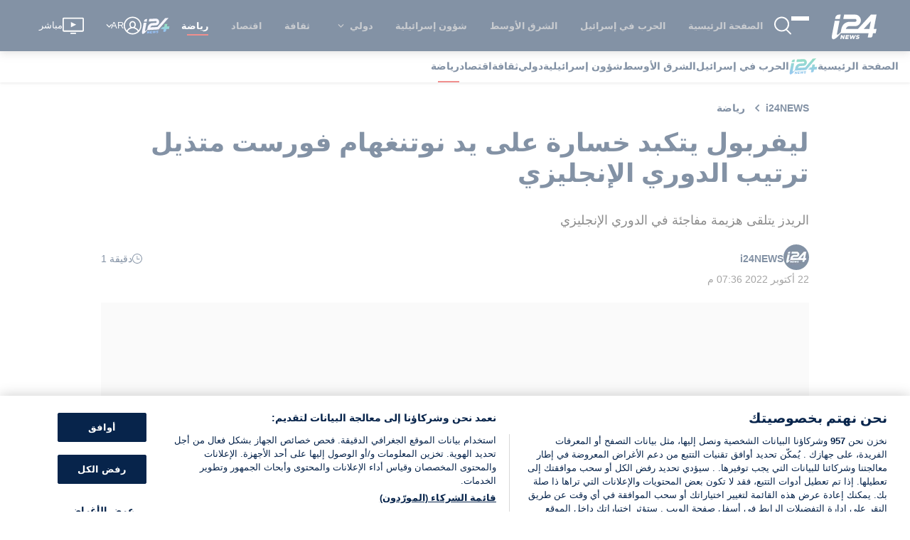

--- FILE ---
content_type: application/javascript
request_url: https://www.i24news.tv/static/js/5839.5c673414.chunk.js
body_size: 11625
content:
"use strict";(self.webpackChunki24news_reader=self.webpackChunki24news_reader||[]).push([[5839,6768],{72783:(e,t,s)=>{s.d(t,{A:()=>n});var r=s(70579);const n=()=>{let e,t=setInterval((()=>{if(e=document.querySelector("#truvid-ad"),e){clearInterval(t);let s=document.createElement("script"),r=window.location.pathname.split("/").length>2,n=window.location.pathname.split("/")[1],i={he:12042,fr:12043,ar:12044};["11797","12042","12043","12044"].forEach((e=>{const t=document.querySelector('[data-pid="'.concat(e,'"]'));t&&t.remove()}));let a=document.querySelector(".trv-player-container");a&&a.parentElement&&a.parentElement.remove();let l=i[n]||11797;s.setAttribute("data-pid",l),s.async=!0,s.type="text/javascript",s.src=r?"//go.trvdp.com/init/15004.js":"//go.trvdp.com/init/15396.js",e.appendChild(s)}}),200);return(0,r.jsx)("div",{id:"truvid-ad"})}},29080:(e,t,s)=>{s.d(t,{YC:()=>u,KG:()=>j,DK:()=>g,Po:()=>x,T7:()=>_,st:()=>v,J0:()=>w,IM:()=>k,IP:()=>y,jx:()=>A,eD:()=>f,pX:()=>b,go:()=>N});const r={layout:'"../../../../styles/variables/layout.module.css"',"breakpoint-l":"960px","gap-l":"32px","stack-level-normal":"0","stack-level-high":"100",fonts:'"../../../../styles/variables/fonts.module.css"',"font-size-s":"0.9rem",colors:'"../../../../styles/variables/colors.module.css"',"overlay-background":"rgba(0,0,0,0.7)","color-white":"#ffffff",wrapper:"Advert_wrapper__qhOvJ",skip:"Advert_skip__s8tsA","skip-target":"Advert_skip-target__5DI29",advert:"Advert_advert__xeW8v",start:"Advert_start__x-8s9",center:"Advert_center__ah6Zz","end-start":"Advert_end-start__EX9OY",end:"Advert_end__pIayK"};var n=s(65043),i=s(84644),a=s(29157),l=s(37477),c=(s(85556),s(70579));const o=(0,a.A)(l.A),d=e=>{let{shouldLoad:t,locale:s,id:a,minHeight:l,align:d="center"}=e;const m=(0,n.useRef)(null),h=(0,n.useRef)(!1),p=(0,n.useRef)(performance.now());(0,n.useEffect)((()=>{if(h.current)return;h.current=!0;const e=Math.round(performance.now()-p.current);console.debug("[Advert slot mount]",{adpath:a,mountedMs:e})}),[a]);return(0,c.jsxs)("div",{className:"".concat(r.wrapper," ").concat(r[d]),children:[t?(0,c.jsx)("div",{className:r.skip,children:(0,c.jsx)(i.A,{href:"#",onClick:()=>{m.current&&(m.current.tabIndex=0,m.current.focus(),m.current.tabIndex=-1)},children:o(s)("skip")})}):null,(0,c.jsx)("div",{className:r.advert,style:l>0&&t?{minHeight:"".concat(l,"px")}:{},children:(0,c.jsx)("div",{"data-onpage":!0,"data-adpath":a})}),(0,c.jsx)("div",{ref:m})]})};const m=(0,s(83003).Ng)((e=>({shouldLoad:e.adnimation.scriptImported,locale:e.router.locale})))(d);var h=s(57594);const p=e=>e.charAt(0).toUpperCase()+e.slice(1),u=e=>{let{locale:t,viewport:s}=e;return(0,c.jsx)(m,{id:"/22034362842/i24Web/atf_".concat(t),minHeight:h.Oz===s?50:90})},x=e=>{let{locale:t,viewport:s}=e;return(0,c.jsx)(m,{id:"/22034362842/i24Web/Article_".concat(p(t)),minHeight:h.Oz===s?50:90})},j=e=>{let{locale:t}=e;return(0,c.jsx)(m,{id:"/22034362842/i24Web/Article_1_".concat(p(t)),minHeight:250})},g=e=>{let{locale:t}=e;return(0,c.jsx)(m,{id:"/22034362842/i24Web/Article_2_".concat(p(t)),minHeight:250})},A=e=>{let{locale:t,align:s="center"}=e;return(0,c.jsx)(m,{id:"/22034362842/i24Web/side_1_".concat(t),align:s,minHeight:250})},v=e=>{let{locale:t}=e;return(0,c.jsx)(m,{id:"/22034362842/i24Web/BigTop_".concat(p(t)),minHeight:250})},b=e=>{let{locale:t}=e;return(0,c.jsx)(m,{id:"/22034362842/i24Web/Sky_Left_".concat(p(t)),minHeight:600})},N=e=>{let{locale:t}=e;return(0,c.jsx)(m,{id:"/22034362842/i24Web/Sky_Right_".concat(p(t)),minHeight:600})},f=e=>{let{locale:t}=e;return(0,c.jsx)(m,{id:"/22034362842/i24Web/side_2_".concat(t),minHeight:250})},w=e=>{let{index:t,locale:s}=e;return(0,c.jsx)(m,{id:"/22034362842/i24Web/category_".concat(t,"_").concat(s),minHeight:250})},_=e=>{let{locale:t}=e;return(0,c.jsx)(m,{id:"/22034362842/i24Web/below_video_".concat(t),minHeight:90})},y=e=>{let{locale:t,index:s,viewport:r}=e;return(0,c.jsx)(m,{id:"/22034362842/i24Web/section_".concat(s,"_").concat(t),minHeight:h.Oz===r?250:60})},k=e=>{let{index:t,locale:s,viewport:r}=e;return(0,c.jsx)(m,{id:"/22034362842/i24Web/infeed_".concat(t,"_").concat(s),minHeight:r===h.Oz?50:60})}},81020:(e,t,s)=>{s.d(t,{Y0:()=>T,TU:()=>B,Z1:()=>E,SR:()=>C,fo:()=>F,ze:()=>z,uN:()=>k,S8:()=>I,td:()=>P,fN:()=>S});var r=s(65043),n=s(20045),i=s(83003),a=s(28962),l=s(70579);class c extends r.Component{constructor(e){super(e),e.pushPageNavigation(this.props.type)}render(){return(0,l.jsx)("div",{"data-is":"taboola-provider",children:this.props.children})}}const o=c,d=(0,i.Ng)(null,(e=>({pushPageNavigation:(0,n.A)(e,a.kR)})))(o);var m=s(96277);const h={layout:'"../../../../styles/variables/layout.module.css"',"breakpoint-s":"600px","breakpoint-l":"960px","gap-l":"32px","stack-level-normal":"0","stack-level-high":"100",fonts:'"../../../../styles/variables/fonts.module.css"',"font-size-s":"0.9rem",colors:'"../../../../styles/variables/colors.module.css"',"overlay-background":"rgba(0,0,0,0.7)","color-white":"#ffffff",wrapper:"Advert_wrapper__n1mXb",skip:"Advert_skip__YquMy","skip-target":"Advert_skip-target__vQqiS",advert:"Advert_advert__xDYob",start:"Advert_start__UuS2i",center:"Advert_center__aSya2","end-start":"Advert_end-start__gxRGa",end:"Advert_end__bDDRT"};var p=s(84644),u=s(29157),x=s(37477);s(85556);const j=(0,u.A)(x.A),g=e=>{let{locale:t,name:s,placement:n,targetType:i,minHeight:a,align:c="center"}=e;const o=(0,r.useRef)(null);return(0,l.jsxs)("div",{className:"".concat(h.wrapper," ").concat(h[c]),children:[(0,l.jsx)("div",{className:h.skip,children:(0,l.jsx)(p.A,{href:"#",onClick:()=>{o.current&&(o.current.tabIndex=0,o.current.focus(),o.current.tabIndex=-1)},children:j(t)("skip")})}),(0,l.jsx)("div",{className:h.advert,style:{minHeight:a>0?"".concat(a,"px"):0},children:(0,l.jsx)("div",{id:s,"data-name":s,"data-placement":n,"data-target-type":i})}),(0,l.jsx)("div",{ref:o})]})},A=(0,n.A)((0,m.y3)((e=>{let{name:t,placement:s,mode:r,pushAd:n,targetType:i}=e;return n(t,s,i,r)}),!0),(0,m.qm)((e=>{let{name:t,removeAd:s}=e;return s(t)})))(g),v=(0,i.Ng)((e=>({locale:e.router.locale})),(e=>({pushAd:(0,n.A)(e,a.Mh),removeAd:(0,n.A)(e,a.I9)})))(A),b=e=>{let{shouldLoad:t,...s}=e;return t?(0,l.jsx)(v,{...s}):null},N=(0,i.Ng)((e=>({shouldLoad:e.taboola.scriptImported&&e.taboola.pageNavigations>0})))(b);var f=s(88313),w=s(4036),_=s(33373),y=s(57594);const k=e=>{let{children:t}=e;return(0,l.jsx)(d,{type:"home",children:t})},T=e=>{let{children:t}=e;return(0,l.jsx)(d,{type:"article",children:t})},C=e=>{let{children:t}=e;return(0,l.jsx)(d,{type:"category",children:t})},S=e=>{let{viewport:t}=e;return(0,l.jsx)(N,{name:"taboola-below-main-column-thumbnails",placement:"Below Main Column Thumbnails",targetType:"mix",minHeight:(0,f.A)([[(0,w.A)(y.Oz),()=>255],[_.A,()=>327]])(t),mode:(0,f.A)([[(0,w.A)(y.Oz),()=>"thumbnail-d"],[_.A,()=>"thumbnails-c-mid"]])(t)})},I=e=>{let{index:t}=e;return(0,l.jsx)(N,{minHeight:120,name:"taboola-mid-page-stream-".concat(t),placement:"Mid Page Stream ".concat(t),targetType:"mix",mode:"thumbnails-a-1x1-str"})},P=()=>(0,l.jsx)(N,{name:"taboola-below-homepage-thumbnails",placement:"Below Homepage Thumbnails",targetType:"mix",mode:"thumbnails-f"}),z=()=>(0,l.jsx)(N,{name:"taboola-below-category-thumbnails",placement:"Below Category Thumbnails",targetType:"mix",mode:"thumbnails-f"}),E=e=>{let{viewport:t}=e;return(0,l.jsx)(N,{name:"mid-article-thumbnails",placement:"Mid Article Thumbnails",targetType:"mix",minHeight:(0,f.A)([[(0,w.A)(y.Oz),()=>240],[_.A,()=>250]])(t),mode:(0,f.A)([[(0,w.A)(y.Oz),()=>"thumbnail-d"],[_.A,()=>"mid-article-thumbnails"]])(t)})},B=()=>(0,l.jsx)(N,{name:"taboola-below-article-thumbnails",placement:"Below Article Thumbnails",targetType:"mix",mode:"thumbnails-f"}),F=e=>{let{align:t="center"}=e;return(0,l.jsx)(N,{align:t,name:"taboola-right-rail-thumbnails",placement:"Right Rail Thumbnails",targetType:"mix",mode:"thumbnails-c",minHeight:1410})}},37477:(e,t,s)=>{s.d(t,{A:()=>r});const r={english:{skip:"Skip advertisement"},french:{skip:"Passer la publicit\xe9"},arabic:{skip:"\u062a\u062e\u0637\u064a \u0627\u0644\u0625\u0639\u0644\u0627\u0646"},hebrew:{skip:"\u05d3\u05dc\u05d2 \u05de\u05d5\u05d3\u05e2\u05d4"},persian:{skip:"\u0627\u0632 \u062a\u0628\u0644\u06cc\u063a\u0627\u062a \u0628\u06af\u0630\u0631\u06cc\u062f"}}},34032:(e,t,s)=>{s.r(t),s.d(t,{default:()=>C});s(65043);var r=s(96277),n=s(56768),i=s(65865),a=s(88313),l=s(33981),c=s(33373),o=s(57624);var d=s(29157),m=(s(85556),s(1376)),h=s(36278),p=s(25854),u=s(70579);const x=e=>{let{person:t}=e;return(0,u.jsxs)("div",{className:"missing-person-card",children:[(0,u.jsx)("div",{className:"missing-person-card-image",children:(0,u.jsx)(h.A,{variant:"squared",children:(0,u.jsx)(m.A,{src:(0,p.A)(t.image)?"https://cdn.i24news.tv/uploads/missing/placeholder.png":t.image.href,alt:t.name,lazy:!0})})}),(0,u.jsxs)("div",{className:"missing-person-card-information",children:[(0,u.jsx)("div",{className:"missing-person-card-title",children:(0,p.A)(t.age)?(0,u.jsx)("span",{children:t.name}):(0,u.jsxs)("span",{children:[t.name,", ",t.age]})}),(0,p.A)(t.location)||(0,l.A)(t.location)?null:(0,u.jsx)("div",{className:"missing-person-card-location",children:t.location}),(0,p.A)(t.description)||(0,l.A)(t.description)?null:(0,u.jsx)("p",{className:"missing-person-card-description",children:t.description})]})]})};x.Placeholder=()=>(0,u.jsxs)("div",{className:"missing-person-card missing-person-card-placeholder",children:[(0,u.jsx)("div",{className:"missing-person-card-image",children:(0,u.jsx)(h.A,{variant:"squared"})}),(0,u.jsx)("div",{className:"missing-person-card-information"})]});const j=x;var g=s(12419);const A=(0,d.A)({english:{error:"An error occurred. Please try again later."},french:{error:"Une erreur est survenue. Veuillez r\xe9essayer plus tard."},arabic:{error:"\u062d\u062f\u062b \u062e\u0637\u0623. \u064a\u0631\u062c\u0649 \u0625\u0639\u0627\u062f\u0629 \u0627\u0644\u0645\u062d\u0627\u0648\u0644\u0629 \u0644\u0627\u062d\u0642\u0627."},hebrew:{error:"\u05d0\u05e8\u05e2\u05d4 \u05e9\u05d2\u05d9\u05d0\u05d4. \u05d0\u05e0\u05d0 \u05e0\u05e1\u05d4 \u05de\u05d0\u05d5\u05d7\u05e8 \u05d9\u05d5\u05ea\u05e8"},persian:{error:"\u062e\u0637\u0627\u06cc\u06cc \u0631\u062e \u062f\u0627\u062f. \u0644\u0637\u0641\u0627\u064b \u0628\u0639\u062f\u0627\u064b \u062f\u0648\u0628\u0627\u0631\u0647 \u0627\u0645\u062a\u062d\u0627\u0646 \u06a9\u0646\u06cc\u062f."}}),v=()=>(0,u.jsxs)("section",{className:"missing-persons-list",children:[(0,u.jsx)("div",{className:"missing-persons missing-persons-placeholder",children:(0,u.jsxs)("ul",{children:[(0,u.jsx)("li",{children:(0,u.jsx)(j.Placeholder,{})}),(0,u.jsx)("li",{children:(0,u.jsx)(j.Placeholder,{})}),(0,u.jsx)("li",{children:(0,u.jsx)(j.Placeholder,{})}),(0,u.jsx)("li",{children:(0,u.jsx)(j.Placeholder,{})})]})}),(0,u.jsx)(g.A,{variant:"thin"})]}),b=e=>{let{persons:t}=e;return(0,u.jsx)("div",{className:"missing-persons",children:(0,u.jsx)("ul",{children:t.map((e=>(0,u.jsx)("li",{children:(0,u.jsx)(j,{person:e})},e.id)))})})},N=e=>{let{isFetching:t,persons:s,locale:r,error:n}=e;return(0,u.jsxs)("section",{className:"missing-persons-list",children:[n?(0,u.jsx)(o.A,{message:A(r)("error"),level:"error"}):null,(0,i.A)((0,a.A)([[()=>t,()=>(0,u.jsx)(v,{})],[()=>!t&&(0,l.A)(s),()=>null],[c.A,()=>(0,u.jsx)(b,{persons:s,locale:r})]]))]})};N.Placeholder=v;const f=N;var w=s(20045),_=s(83003);const y=(0,w.A)((0,r.y3)((e=>{let{fetch:t}=e;return t()})),(0,r.qm)((e=>{let{clean:t}=e;return t()})))(f),k=(0,_.Ng)((e=>({isFetching:e.missingPersons.isFetching,persons:e.missingPersons.missingPersons,error:e.missingPersons.error,locale:e.router.locale})),(e=>({fetch:(0,w.A)(e,n.fetch),clean:(0,w.A)(e,n.clean)})))(y);var T=s(52107);const C=e=>(0,u.jsx)(T.A,{reducers:["missingPersons"],epics:["missingPersons"],children:(0,u.jsx)(k,{...e})})},85839:(e,t,s)=>{s.d(t,{A:()=>mt});var r=s(8761),n=s(7626),i=s(36169),a=s(25854),l=s(8135),c=s(20045),o=s(76426),d=s(48500),m=s(50727),h=s(38312),p=s(60613),u=s(65043),x=s(70579);const j=()=>(0,x.jsx)("span",{className:"article-author-separator",children:"\u2003\u25a0\u2003"});var g=s(74596);const A=e=>{let{signatures:t}=e;return(0,x.jsx)("span",{className:"signature-names",children:t.map(((e,s)=>(0,x.jsxs)(u.Fragment,{children:[e.frontendUrl?(0,x.jsx)("span",{className:"signature-link",children:(0,x.jsx)(g.A,{href:e.frontendUrl,children:e.authorName})}):e.authorName,s<t.length-1?(0,x.jsx)(x.Fragment,{children:",\xa0"}):""]},s)))})},v=e=>{let{signatures:t}=e;return 1===t.length?(0,x.jsx)(A,{signatures:t}):(0,x.jsxs)(x.Fragment,{children:[(0,x.jsx)(j,{}),(0,x.jsx)(A,{signatures:t})]})};var b=s(83097);const N=()=>(0,x.jsxs)(x.Fragment,{children:["\u2003",(0,x.jsx)("span",{className:"link-separator"}),"\u2003"]}),f="Links_signature-links__7WAp3",w="Links_social-link__ESkoW",_="Links_signature-separator__VmjlE",y=e=>{let{links:t=[]}=e;return t.length>0?(0,x.jsxs)(x.Fragment,{children:[(0,x.jsx)("span",{className:_,children:(0,x.jsx)(j,{})}),(0,x.jsx)("span",{className:f,children:t.map(((e,t)=>(0,x.jsxs)(u.Fragment,{children:[t>0?(0,x.jsx)(N,{}):null,(0,x.jsx)("span",{className:w,children:(0,x.jsx)(b.A,{link:e,variant:"block"})})]},e)))})]}):null};var k=s(44376),T=s(29157);const C=(0,T.A)({english:{readingTime:"{{ time }} min read"},french:{readingTime:"{{ time }} min"},arabic:{readingTime:"\u062f\u0642\u064a\u0642\u0629 {{ time }}"},hebrew:{readingTime:"{{ time }} \u05d3\u05e7\u05d5\u05ea \u05e7\u05e8\u05d9\u05d0\u05d4"},persian:{readingTime:"{{ time }} \u062f\u0642\u06cc\u0642\u0647 \u062e\u0648\u0627\u0646\u062f\u0646"}}),S=e=>{let{readingTime:t,locale:s}=e;return(0,x.jsxs)("div",{className:"article-reading-time",children:[(0,x.jsx)(k.A,{}),C(s)("readingTime",{time:t})]})};var I=s(83003);const P=(0,I.Ng)((e=>({locale:e.router.locale,readingTime:e.article.content.readingTime})))(S);var z=s(82838);const E=e=>{let{publishedAt:t,locale:s}=e;return(0,x.jsx)("span",{children:(0,x.jsx)(z.A,{date:t,locale:s,itemProp:"datePublished"})})},B=(0,I.Ng)((e=>({locale:e.router.locale,publishedAt:e.article.content.publishedAt})))(E);var F=s(75806),H=s(98079);const V=(0,T.A)({english:{lastRevision:"latest revision"},french:{lastRevision:"derni\xe8re modification"},arabic:{lastRevision:"\u0627\u0644\u062a\u0646\u0642\u064a\u062d \u0627\u0644\u0623\u062e\u064a\u0631"},hebrew:{lastRevision:"\u05d2\u05e8\u05e1\u05d4 \u05d0\u05d7\u05e8\u05d5\u05e0\u05d4"},persian:{lastRevision:"\u0622\u062e\u0631\u06cc\u0646 \u0648\u06cc\u0631\u0627\u06cc\u0634"}}),D=e=>{let{locale:t,publishedAt:s,updatedAt:r}=e;return(0,H.ny)(s,r)?null:(0,x.jsx)("span",{children:(0,x.jsxs)(F.A,{children:[V(t)("lastRevision"),"\xa0",(0,x.jsx)(z.A,{date:r,locale:t,itemProp:"dateModified"})]})})},R=(0,I.Ng)((e=>({locale:e.router.locale,updatedAt:e.article.content.updatedAt,publishedAt:e.article.content.publishedAt})))(D);var O=s(33981);const W=e=>{let{jobTitle:t=""}=e;return(0,O.A)(t)?null:(0,x.jsxs)(x.Fragment,{children:[(0,x.jsx)(j,{}),(0,x.jsx)("span",{className:"signature-job-title",children:t})]})};var q=s(57594),L=s(1690);const M=e=>{let{signatures:t,variant:s="default"}=e;return(0,x.jsx)("span",{className:"signature-images-".concat(s),children:t.map(((e,t)=>(0,x.jsx)(u.Fragment,{children:(0,x.jsx)(L.A,{src:e.image?e.image.href:q.aV,alt:e.authorName,lazy:!1,width:"default"===s?36:30,height:"default"===s?36:30})},t)))})},U=e=>{let{signatures:t,updatedAt:s,publishedAt:r}=e;return(0,x.jsxs)("div",{"data-is":"author",children:[(0,x.jsxs)("div",{className:"wrapper",children:[1===t.length?(0,x.jsxs)(x.Fragment,{children:[(0,x.jsx)("div",{className:"image-wrapper",children:(0,x.jsx)(M,{signatures:[t[0]]})}),(0,x.jsxs)("div",{className:"information-wrapper",children:[(0,x.jsx)(v,{signatures:[t[0]]}),(0,x.jsx)(W,{jobTitle:t[0].jobTitle}),(0,x.jsx)(y,{links:t[0].links})]})]}):(0,x.jsxs)("div",{className:"information-with-image-wrapper",children:[(0,x.jsx)(M,{signatures:t,variant:"multiple"}),(0,x.jsx)(v,{signatures:t})]}),(0,x.jsx)("div",{className:"reading-time-wrapper hide-md",children:(0,x.jsx)(P,{})})]}),(0,x.jsx)("div",{className:"show-md",children:(0,x.jsx)(P,{})}),(0,x.jsxs)("div",{className:"common-information-wrapper",children:[(0,x.jsx)(B,{}),(0,H.ny)(r,s)?null:(0,x.jsx)(j,{}),(0,x.jsx)(R,{})]})]})},Y=(0,I.Ng)((e=>({signatures:e.article.content.signatures,updatedAt:e.article.content.updatedAt,publishedAt:e.article.content.publishedAt})))(U);var Q=s(45411),X=s(85556);const G="ShareBar_wrapper__7t7b4",K="ShareBar_list__-BTOH",J="ShareBar_button-wrapper__3svn+";var Z=s(78587),$=s(90748),ee=s(30858),te=s(83318),se=s(78876),re=s(74659),ne=s(95537);const ie=e=>{let{href:t,onClick:s,"aria-label":r,height:n,width:i}=e;return(0,x.jsx)(re.A,{href:t,onClick:s,"aria-label":r,children:(0,x.jsx)(ne.A,{height:n,width:i})})},ae=(0,T.A)({english:{label:"Scroll to comments"},french:{label:"D\xe9filer jusqu'aux commentaires"},arabic:{label:"\u0627\u0646\u062a\u0642\u0644 \u0625\u0644\u0649 \u0627\u0644\u062a\u0639\u0644\u064a\u0642\u0627\u062a"},hebrew:{label:"\u05d2\u05dc\u05d5\u05dc \u05dc\u05e6\u05e4\u05d9\u05d9\u05d4 \u05d1\u05ea\u05d2\u05d5\u05d1\u05d5\u05ea"},persian:{label:"\u0628\u0647 \u0646\u0638\u0631\u0627\u062a \u0628\u0631\u0648\u06cc\u062f"}}),le=e=>{let{scrollToCommentBox:t,locale:s,width:r,height:n}=e;return(0,x.jsx)(ie,{width:r,height:n,onClick:t,href:"#article-comments","aria-label":ae(s)("label")})};var ce=s(98278),oe=s.n(ce),de=s(34818);const me=(0,I.Ng)(((e,t)=>({locale:e.router.locale})),(e=>({scrollToCommentBox:oe()(e,de.scrollToCommentBox)})))(le);var he=s(60929),pe=s(80367);const ue=e=>{let{id:t,title:s,excerpt:r,url:n,commentsDisabled:i,locale:a}=e;const l=(0,pe.xB)(a,n);return(0,x.jsx)("div",{className:G,children:(0,x.jsxs)("ul",{className:K,children:[(0,x.jsx)("li",{children:(0,x.jsx)("div",{className:J,children:(0,x.jsx)(Z.A,{url:l})})}),(0,x.jsx)("li",{children:(0,x.jsx)("div",{className:J,children:(0,x.jsx)($.A,{url:l,title:s})})}),(0,x.jsx)("li",{children:(0,x.jsx)("div",{className:J,children:(0,x.jsx)(ee.A,{url:l,title:s,summary:r})})}),(0,x.jsx)("li",{children:(0,x.jsx)("div",{className:J,children:(0,x.jsx)(te.A,{url:l,title:s})})}),(0,x.jsx)("li",{children:(0,x.jsx)("div",{className:J,children:(0,x.jsx)(se.A,{url:l})})}),i?null:(0,x.jsx)("li",{children:(0,x.jsx)("div",{className:J,children:(0,x.jsx)(me,{width:20,height:18})})}),(0,x.jsx)("li",{children:(0,x.jsx)("div",{className:J,children:(0,x.jsx)(he.A,{articleId:t,width:20,height:17})})})]})})},xe=(0,I.Ng)((e=>({locale:e.router.locale,id:e.article.content.id,title:e.article.content.title,excerpt:e.article.content.excerpt,url:e.article.content.frontendUrl,commentsDisabled:e.article.content.commentsDisabled})),(e=>({scrollToCommentBox:(0,c.A)(e,de.scrollToCommentBox)})))(ue),je="Cover_wrapper__Vva68",ge="Cover_disabled-adnimation-ads__Clp5W",Ae="Cover_content-excerpt__yFjHf",ve=(e,t)=>X.QF===t&&"israelatwar"===e?"israel-at-war":e,be=(0,I.Ng)((e=>({locale:e.router.locale,tags:e.article.content.tags})))((e=>{let{locale:t,tags:s=[]}=e;return s.length>=1?(0,x.jsx)("div",{className:"tags hide-xl",children:(0,x.jsx)("ul",{children:s.map((e=>(0,x.jsx)("li",{children:(0,x.jsx)(g.A,{href:"/".concat(t,"/tags/").concat(ve(e.slug,t)),children:e.name})},e.id)))})}):null}));var Ne=s(12419),fe=s(29080);const we=()=>(0,x.jsx)("div",{id:"trinity-adnimation"}),_e=(0,Q.A)("ImageCover"),ye=(0,Q.A)("ArticleVideoCover"),ke=(0,I.Ng)((e=>({locale:e.router.locale,image:e.article.content.image,title:e.article.content.title,videoCover:e.article.content.videoCover,excerpt:e.article.content.excerpt,viewport:e.viewport.viewport,disabledAdnimationAds:e.article.content.disabledAdnimationAds})))((e=>{let{locale:t,image:s,title:r,videoCover:n,excerpt:i,viewport:a,disabledAdnimationAds:l}=e;return(0,x.jsxs)("section",{className:"".concat(je," ").concat(l?ge:""),"data-is":"article-cover",children:[(0,x.jsx)("h1",{children:r}),(0,x.jsx)(we,{}),(0,x.jsx)(Ne.A,{visibility:"none"}),(0,x.jsx)("p",{className:"".concat(Ae," excerpt"),children:i}),(0,x.jsx)(Y,{}),(0,x.jsx)(be,{}),n?(0,x.jsx)(ye,{videoId:n.id,caption:n.description,credit:n.credit,locale:t}):s?(0,x.jsx)(_e,{...s}):null,(0,x.jsx)("div",{className:"show-lg",children:(0,x.jsx)(xe,{})})]})}));var Te=s(9180),Ce=s(26745),Se=s(5995);const Ie=(0,Q.A)("CommentList"),Pe=(0,T.A)(Ce.A),ze=e=>{let{locale:t}=e;return(0,x.jsxs)("section",{"data-is":"article-comments",children:[(0,x.jsx)(Se.A,{level:"2",children:Pe(t)("title")}),(0,x.jsx)(Te.A,{componentId:"comment-list",component:Ie})]})},Ee=(0,I.Ng)((e=>({locale:e.router.locale})))(ze),Be="StickyShareBar_wrapper__8u43A",Fe="StickyShareBar_visible__5y24s",He="StickyShareBar_list__GiCR9",Ve="StickyShareBar_button-wrapper__o8u66",De=e=>{let{id:t,title:s,excerpt:r,url:n,commentsDisabled:i,locale:a,isVisible:l}=e;const c=(0,pe.xB)(a,n);return(0,x.jsx)("div",{className:"".concat(Be," ").concat(l?Fe:""),children:(0,x.jsxs)("ul",{className:He,children:[(0,x.jsx)("li",{children:(0,x.jsx)("div",{className:Ve,children:(0,x.jsx)(Z.A,{url:c})})}),(0,x.jsx)("li",{children:(0,x.jsx)("div",{className:Ve,children:(0,x.jsx)($.A,{url:c,title:s})})}),(0,x.jsx)("li",{children:(0,x.jsx)("div",{className:Ve,children:(0,x.jsx)(ee.A,{url:c,title:s,summary:r})})}),(0,x.jsx)("li",{children:(0,x.jsx)("div",{className:Ve,children:(0,x.jsx)(te.A,{url:c,title:s})})}),(0,x.jsx)("li",{children:(0,x.jsx)("div",{className:Ve,children:(0,x.jsx)(se.A,{url:c})})}),i?null:(0,x.jsx)("li",{children:(0,x.jsx)("div",{className:Ve,children:(0,x.jsx)(me,{width:20,height:18})})}),(0,x.jsx)("li",{children:(0,x.jsx)("div",{className:Ve,children:(0,x.jsx)(he.A,{articleId:t,width:20,height:17})})})]})})};const Re=(0,s(96277).qm)((e=>{let{hideShareIcons:t}=e;return t()}))(De),Oe=(0,I.Ng)((e=>({locale:e.router.locale,id:e.article.content.id,title:e.article.content.title,excerpt:e.article.content.excerpt,url:e.article.content.frontendUrl,commentsDisabled:e.article.content.commentsDisabled,isVisible:e.article.showShareIcons})),(e=>({scrollToCommentBox:(0,c.A)(e,de.scrollToCommentBox),hideShareIcons:(0,c.A)(e,de.hideShareIcons)})))(Re);var We=s(45750);var qe=s(76435),Le=s(22559);const Me=(0,T.A)({english:{add:"Add a comment",total:"This article received {{ total }} comments"},french:{add:"Ajouter un commentaire",total:"Cet article a re\xe7u {{ total }} commentaires"},arabic:{add:"\u0627\u0636\u0641 \u062a\u0639\u0644\u064a\u0642",total:"\u062a\u0644\u0642\u062a \u0647\u0630\u0647 \u0627\u0644\u0645\u0642\u0627\u0644\u0629 {{ total }} \u062a\u0639\u0644\u064a\u0642"},hebrew:{add:"\u05d4\u05d5\u05e1\u05e3 \u05ea\u05d2\u05d5\u05d1\u05d4",total:"\u05d4\u05db\u05ea\u05d1\u05d4 \u05d4\u05d6\u05d5 \u05e7\u05d9\u05d1\u05dc\u05d4 {{ total }} \u05ea\u05d2\u05d5\u05d1\u05d5\u05ea "},persian:{add:"\u06cc\u06a9 \u0646\u0638\u0631 \u0627\u0636\u0627\u0641\u0647 \u06a9\u0646\u06cc\u062f",total:"\u0627\u06cc\u0646 \u0645\u0642\u0627\u0644\u0647 {{ total }} \u0646\u0638\u0631 \u062f\u0631\u06cc\u0627\u0641\u062a \u06a9\u0631\u062f"}}),Ue=(0,I.Ng)((e=>({isFetching:e.article.isFetching,numberOfComments:e.article.content.numberOfComments,locale:e.router.locale})),(e=>({scrollToCommentBox:(0,c.A)(e,de.scrollToCommentBox)})))((e=>{let{isFetching:t,locale:s,numberOfComments:r,scrollToCommentBox:n}=e;return t?(0,x.jsx)(qe.A,{}):(0,x.jsxs)("div",{className:"jump-to-comments",children:[(0,x.jsx)("span",{children:Me(s)("total",{total:r})}),(0,x.jsx)(Le.A,{onClick:n,children:(0,x.jsxs)("div",{className:"add-comment",children:[Me(s)("add"),(0,x.jsx)(ne.A,{className:"comment-icon"})]})})]})}));var Ye=s(34032),Qe=s(12040),Xe=s(81020);const Ge="Recommended_recommended__5XUTJ";var Ke=s(72783),Je=s(73806);const Ze=(0,T.A)({english:{recommended:"Recommended"},french:{recommended:"Articles recommand\xe9s"},arabic:{recommended:"\u0642\u062f \u064a\u0639\u062c\u0628\u0643 \u0623\u064a\u0636\u064b\u0627"},hebrew:{recommended:"\u05de\u05d5\u05de\u05dc\u05e6\u05d9\u05dd"},persian:{recommended:"\u062a\u0648\u0635\u06cc\u0647 \u0634\u062f\u0647"}}),$e=e=>{let{locale:t}=e;return(0,x.jsxs)("div",{className:Ge,children:[(0,x.jsx)(Je.A,{size:"small",children:Ze(t)("recommended")}),(0,x.jsx)(Ne.A,{variant:"thin",visibility:"none"}),(0,x.jsx)(Ke.A,{})]})},et=(0,I.Ng)((e=>({locale:e.router.locale})))($e),tt=(0,Q.A)("Events"),st=e=>{let{disabledAdnimationAds:t,textIndex:s,locale:r,viewport:n,isText:i}=e;if(t||!i)return null;const a=(e=>({4:fe.Po,7:(0,X.VQ)(e)?fe.KG:null,11:(0,X.VQ)(e)?fe.DK:null}))(r)[s];return a?(0,x.jsxs)(x.Fragment,{children:[(0,x.jsx)(a,{locale:r,viewport:n}),(0,x.jsx)(Ne.A,{visibility:"none"})]}):null},rt=e=>{let{hasEvents:t,components:s,commentsDisabled:r,disabledAdnimationAds:n,disabledTaboolaAds:i,slug:a,viewport:l,locale:c,publishedAt:o,isTruvidInitialized:d}=e;return(0,x.jsxs)("section",{className:"cover-and-content",children:[(0,x.jsx)(ke,{}),(0,x.jsxs)("div",{className:"columns",children:[(0,x.jsxs)("article",{className:"column col-8 col-md-12",children:[(0,x.jsxs)("div",{className:"components",children:[s.reduce(((e,t,s)=>{const r=(e=>"paragraph"===e.type&&Array.isArray(null===e||void 0===e?void 0:e.children)&&e.children.some((e=>"text"===(null===e||void 0===e?void 0:e.type)&&"string"===typeof(null===e||void 0===e?void 0:e.text)&&""!==e.text.trim())))(t),a=e.textIndex,m=a+(r?1:0),h=!e.insertedMidBlock&&2===a;return e.nodes.push((0,x.jsxs)(u.Fragment,{children:[h?(0,x.jsxs)(x.Fragment,{children:[!n&&d?(0,x.jsx)(et,{}):null,i?null:(0,x.jsx)(Xe.Z1,{viewport:l})]}):null,st({disabledAdnimationAds:n,textIndex:a,locale:c,viewport:l,isText:r}),(0,x.jsx)(We.A,{component:t,id:s,uploadDate:o})]},s)),e.insertedMidBlock=e.insertedMidBlock||h,e.textIndex=m,e}),{nodes:[],textIndex:0,insertedMidBlock:!1}).nodes,t?(0,x.jsx)(tt,{}):null,(0,Qe.di)(a)?(0,x.jsxs)(x.Fragment,{children:[(0,x.jsx)(Ye.default,{}),(0,x.jsx)(Ne.A,{variant:"thin"})]}):null]}),(0,x.jsx)("div",{className:"hide-lg",children:(0,x.jsx)(Oe,{})}),(0,x.jsx)("div",{className:"show-lg",children:(0,x.jsx)(xe,{})}),r?null:(0,x.jsx)(Ue,{}),i?null:(0,x.jsx)(Xe.TU,{}),(0,x.jsx)("div",{id:"article-comments",children:r?null:(0,x.jsx)(Ee,{})})]}),l===q.Oz||n&&i?null:(0,x.jsxs)("aside",{className:"col-4",children:[n?null:(0,x.jsx)(fe.jx,{locale:c,align:"end-start"}),i?null:(0,x.jsx)(Xe.fo,{align:"end-start"})]})]})]})},nt=(0,I.Ng)((e=>({components:e.article.content.components,hasEvents:e.article.content.hasEvents,commentsDisabled:e.article.content.commentsDisabled,disabledAdnimationAds:e.article.content.disabledAdnimationAds,disabledTaboolaAds:e.article.content.disabledTaboolaAds,slug:e.article.content.slug,viewport:e.viewport.viewport,locale:e.router.locale,publishedAt:e.article.content.publishedAt,isTruvidInitialized:e.truvid.initialized})))(rt);var it=s(25542),at=s(18558);const lt=(0,r.A)(((e,t,s)=>[ct(e,s),ot(e,s),{label:t}]),(0,n.A)((0,i.A)(a.A))),ct=(e,t)=>(0,l.A)((0,c.A)(a.A,(0,o.A)(["parent"])),(0,d.A)(null),(e=>({link:(0,c.A)((0,m.A)(3),(0,h.A)(/^(https?:\/\/)?([^/]+)(\/[^/]+\/[^/]+\/[^/]+)/))(t),label:(0,o.A)(["parent","name"])(e)})))(e),ot=(e,t)=>(0,l.A)((0,c.A)(a.A,(0,o.A)(["parent"])),(e=>({link:(0,c.A)((0,m.A)(3),(0,h.A)(/^(https?:\/\/)?([^/]+)(\/[^/]+\/[^/]+\/[^/]+)/))(t),label:(0,o.A)(["name"])(e)})),(e=>({link:(0,c.A)((0,m.A)(3),(0,h.A)(/^(https?:\/\/)?([^/]+)(\/[^/]+\/[^/]+\/[^/]+\/[^/]+)/))(t),label:(0,o.A)(["name"])(e)})))(e),dt=e=>{let{category:t,description:s,frontendUrl:r,image:n,pageTitle:i,publishedAt:a,redirected:l,title:c,videoCover:o,disabledAdnimationAds:d,viewport:m,locale:h,isSharedArticle:u,videoPoster:j}=e;return(0,x.jsx)(Xe.Y0,{children:(0,x.jsx)(it.A,{description:s,imageUrl:o?j:null===n||void 0===n?void 0:n.src,pubDate:a,title:(0,at.O9)(i)?i:c,type:"article",status:l?301:200,redirectLocation:l?r:null,robots:u?"noindex,nofollow":void 0,children:(0,x.jsxs)("div",{className:"page",children:[m===q.V5&&(0,X.VQ)(h)&&!d?(0,x.jsx)("div",{className:"page-side",children:(0,X.V8)(h)?(0,x.jsx)(fe.go,{locale:h}):(0,x.jsx)(fe.pX,{locale:h})}):null,(0,x.jsxs)("div",{id:"article",className:"page-content container-page",children:[(0,X.VQ)(h)&&!d&&m!==q.Oz?(0,x.jsxs)(x.Fragment,{children:[(0,x.jsx)(fe.st,{locale:h}),(0,x.jsx)(Ne.A,{variant:"thin"})]}):null,(0,x.jsx)(p.A,{crumbs:lt(t,c,r)}),d||m!==q.Oz?null:(0,X.VQ)(h)?(0,x.jsx)(fe.st,{locale:h}):(0,x.jsx)(fe.YC,{locale:h,viewport:q.Oz}),(0,x.jsx)(nt,{})]}),m===q.V5&&(0,X.VQ)(h)&&!d?(0,x.jsx)("div",{className:"page-side"}):null]})})})},mt=(0,I.Ng)((e=>{var t,s;return{category:e.article.content.category,description:e.article.content.metaDescription,frontendUrl:e.article.content.frontendUrl,image:e.article.content.image,redirected:e.article.redirected,pageTitle:e.article.content.metaTitle,publishedAt:e.article.content.publishedAt,title:e.article.content.title,videoCover:e.article.content.videoCover,disabledAdnimationAds:e.article.content.disabledAdnimationAds,viewport:e.viewport.viewport,locale:e.router.locale,isSharedArticle:(null===(t=e.sharedArticle)||void 0===t||null===(s=t.article)||void 0===s?void 0:s.id)===e.article.content.id,videoPoster:e.article.videoPoster}}))(dt)},45750:(e,t,s)=>{s.d(t,{A:()=>se});var r=s(15001),n=s(8761),i=s(20045),a=s(12224),l=s(61888),c=s(48500),o=s(33981),d=s(876),m=s(59738);const h=(0,d.A)((function(e){return(0,m.A)(e.length,e)}));var p=s(54175),u=s(4258),x=s(94473),j=s(59184),g=s(65325),A=s(88313),v=s(33373),b=s(34654),N=s(45411),f=s(65043);const w="SocialCookieException_wrapper__kNRze",_="SocialCookieException_link__LV6XD",y="SocialCookieException_text__YvjL+",k="SocialCookieException_link-inner__Gr1rw";var T=s(20491);var C=s(29157),S=s(13779),I=(s(85556),s(70579));const P=(0,C.A)({english:{message:"This post can't be displayed because social networks cookies have been deactivated. You can activate them by clicking"},french:{message:"Ce post ne peut \xeatre affich\xe9 car les cookies pour les r\xe9seaux sociaux sont d\xe9sactiv\xe9s. Vous pouvez les r\xe9activer en cliquant sur"},arabic:{message:"This post can't be displayed because social networks cookies have been deactivated. You can activate them by clicking"},hebrew:{message:"\u05dc\u05d0 \u05e0\u05d9\u05ea\u05df \u05dc\u05d4\u05e6\u05d9\u05d2 \u05de\u05db\u05d9\u05d5\u05d5\u05df \u05e9\u05e2\u05d5\u05d2\u05d9\u05d5\u05ea \u05e8\u05e9\u05ea\u05d5\u05ea \u05d7\u05d1\u05e8\u05ea\u05d9\u05d5\u05ea \u05d7\u05e1\u05d5\u05de\u05d5\u05ea. \u05e0\u05d9\u05ea\u05df \u05dc\u05d4\u05e4\u05e2\u05d9\u05dc \u05d1\u05dc\u05d7\u05d9\u05e6\u05d4 \u05db\u05d0\u05df"},persian:{message:"\u0627\u06cc\u0646 \u067e\u0633\u062a \u0646\u0645\u0627\u06cc\u0634 \u062f\u0627\u062f\u0647 \u0646\u0645\u06cc \u0634\u0648\u062f \u0632\u06cc\u0631\u0627 \u06a9\u0648\u06a9\u06cc \u0647\u0627\u06cc \u0634\u0628\u06a9\u0647 \u0647\u0627\u06cc \u0627\u062c\u062a\u0645\u0627\u0639\u06cc \u063a\u06cc\u0631\u0641\u0639\u0627\u0644 \u0634\u062f\u0647 \u0627\u0646\u062f. \u0628\u0627 \u06a9\u0644\u06cc\u06a9 \u06a9\u0631\u062f\u0646 \u0645\u06cc \u062a\u0648\u0627\u0646\u06cc\u062f \u0622\u0646\u0647\u0627 \u0631\u0627 \u0641\u0639\u0627\u0644 \u06a9\u0646\u06cc\u062f"}}),z=e=>{let{locale:t,href:s}=e;return(0,I.jsxs)("div",{className:w,children:[(0,I.jsx)("p",{className:_,children:(0,I.jsx)(T.A,{href:s,children:(0,I.jsx)("span",{className:k,children:s})})}),(0,I.jsxs)("p",{className:y,children:[P(t)("message")," ",(0,I.jsx)(S.A,{}),"."]})]})};var E=s(83003);const B=(0,E.Ng)((e=>({locale:e.router.locale})))(z);var F=s(87211),H=s(96277);var V=s(79495);const D=(0,i.A)((0,H.y3)((e=>{let{injectYoutubeSchema:t,src:s}=e;return t(s)})),(0,H.EF)(F.A))((e=>{let{src:t}=e;return(0,I.jsx)("iframe",{"data-is":"component-youtube",src:t,allowFullScreen:!0,title:"i24NEWS Youtube video"})})),R=(0,E.Ng)(null,(e=>({injectYoutubeSchema:(0,i.A)(e,V.CX)})))(D),O={english:{title:"i24NEWS TikTok video"},french:{title:"video TikTok d'i24NEWS"},arabic:{title:"\u0641\u064a\u062f\u064a\u0648 \u062a\u064a\u0643 \u062a\u0648\u0643 \u0644\u0640 i24NEWS"},hebrew:{title:"\u05e1\u05e8\u05d8\u05d5\u05df \u05d8\u05d9\u05e7\u05d8\u05d5\u05e7 \u05e9\u05dc i24NEWS"}},W=(0,C.A)(O),q=e=>{let{locale:t,src:s,sourceUrl:r}=e;return(0,I.jsx)("iframe",{"data-is":"component-tiktok","data-source":r,src:s,allowFullScreen:!0,title:W(t)("title")})},L=(0,i.A)((0,H.y3)((e=>{let{injectTikTokSchema:t,sourceUrl:s,src:r,uploadDate:n}=e;return t(s,r,n)})),(0,H.EF)(F.A))(q),M=(0,E.Ng)((e=>({locale:e.router.locale})),(e=>({injectTikTokSchema:(0,i.A)(e,V.zp)})))(L);var U=s(27222),Y=s(75806);const Q=(0,N.A)("BrightcoveVideoLazyPlayer"),X=(0,N.A)("FacebookPost"),G=(0,N.A)("InstagramPost"),K=(0,N.A)("Tweet"),J=e=>t=>{let{component:s}=t;return e===s.type},Z=(e,t)=>t.map(((t,s)=>(0,I.jsx)(se,{component:t,id:"".concat(e,"-").concat(s)},"".concat(e,"-").concat(s)))),$=(0,r.A)((0,n.A)((e=>(new DOMParser).parseFromString(e,"text/html").querySelector("blockquote.twitter-tweet")),(0,i.A)((0,a.A)(["cards","conversation"]),(0,l.A)("dataset"))),(0,c.A)({})),ee=h(((e,t)=>(0,p.A)(((s,r)=>(0,u.A)(e[r]||r,t[r],s)),{},(0,x.A)(t))))({class:"className"}),te=(0,n.A)((0,j.A)({component:(0,j.A)({props:(0,i.A)(ee,(0,g.A)({}))})}),(0,A.A)([[J("bold"),e=>{let{component:t,id:s}=e;return(0,I.jsx)("b",{className:t.props.className,"data-is":"component-bold",children:Z(s,t.children)})}],[J("brightcoveVideo"),e=>{let{component:t,locale:s}=e;return(0,I.jsxs)("figure",{"data-is":"component-video-wrapper",children:[(0,I.jsx)(Q,{autoPlay:t.autoPlay,videoId:t.id,endScreenType:U.qM,locale:s}),(0,I.jsxs)("figcaption",{className:"text-lighten",children:[(0,I.jsx)("span",{className:"caption",children:t.description}),null===t.credit||(0,o.A)(t.credit)?null:(0,I.jsx)("span",{className:"credit",children:t.credit})]})]})}],[J("emphasis"),e=>{let{component:t,id:s}=e;return(0,I.jsx)("em",{className:t.props.className,"data-is":"component-emphasis",children:Z(s,t.children)})}],[J("facebookPost"),e=>{let{component:t,nonIABVendorsAuthorized:s}=e;return(0,I.jsx)(Y.A,{fallback:(0,I.jsx)(B,{href:t.href}),children:s?(0,I.jsx)(X,{href:t.href,props:t.props}):(0,I.jsx)(B,{href:t.href})})}],[J("figcaption"),e=>{let{component:t,id:s}=e;return(0,I.jsx)("figcaption",{className:t.props.className,"data-is":"component-figcaption",children:Z(s,t.children)})}],[J("figure"),e=>{let{component:t,id:s}=e;return(0,I.jsx)("figure",{className:t.props.className,"data-is":"component-figure",children:Z(s,t.children)})}],[J("subHeading"),e=>{let{component:t,id:s}=e;return f.createElement("h".concat(t.size),{"data-is":"component-heading",className:t.props.className},Z(s,t.children))}],[J("captionedImage"),e=>{let{component:t}=e;const[s,r]=(0,f.useState)(!1);return s?null:(0,I.jsxs)("figure",{"data-is":"component-image-wrapper",children:[(0,I.jsx)(b.A,{src:t.src,alt:t.credit||t.caption,onError:()=>r(!0)}),(0,I.jsxs)("figcaption",{className:"text-lighten",children:[(0,I.jsx)("span",{className:"caption",children:t.caption}),(0,I.jsx)("span",{className:"credit",children:t.credit})]})]})}],[J("img"),e=>{let{component:t}=e;return(0,I.jsx)(b.A,{"data-is":"component-img",className:t.props.className,src:t.props.src,alt:t.props.alt,title:t.props.title})}],[J("italic"),e=>{let{component:t,id:s}=e;return(0,I.jsx)("i",{className:t.props.className,"data-is":"component-italic",children:Z(s,t.children)})}],[J("link"),e=>{let{component:t,id:s}=e;return(0,I.jsx)("a",{"data-is":"component-link",href:t.props.href,title:t.props.title,target:t.props.target,className:t.props.className,children:Z(s,t.children)})}],[J("paragraph"),e=>{let{component:t,id:s}=e;return(0,I.jsx)("p",{className:t.props.className,"data-is":"component-paragraph",children:Z(s,t.children)})}],[J("quote"),e=>{let{component:t,id:s}=e;return(0,I.jsx)("blockquote",{className:t.props.className,"data-is":"component-quote",children:Z(s,t.children)})}],[J("strong"),e=>{let{component:t,id:s}=e;return(0,I.jsx)("strong",{className:t.props.className,"data-is":"component-strong",children:Z(s,t.children)})}],[J("text"),e=>{let{component:t}=e;return t.text}],[J("tweet"),e=>{let{component:t,nonIABVendorsAuthorized:s}=e;return(0,I.jsx)(Y.A,{fallback:(0,I.jsx)(B,{href:"https://x.com/i/web/status/".concat(t.id)}),children:s?(0,I.jsx)("blockquote",{className:"tweet","data-is":"component-tweet",children:(0,I.jsx)(K,{tweetId:t.id,options:$(t.html)})}):(0,I.jsx)(B,{href:"https://x.com/i/web/status/".concat(t.id)})})}],[J("underline"),e=>{let{component:t,id:s}=e;return(0,I.jsx)("u",{className:t.props.className,"data-is":"component-underline",children:Z(s,t.children)})}],[J("youtubeVideo"),e=>{let{component:t}=e;return(0,I.jsx)(R,{src:t.src})}],[J("tiktokVideo"),e=>{let{component:t,uploadDate:s=null}=e;return(0,I.jsx)(M,{sourceUrl:t.sourceUrl,src:t.src,uploadDate:null!==s&&void 0!==s?s:new Date})}],[J("instagramPost"),e=>{let{component:t,nonIABVendorsAuthorized:s}=e;return(0,I.jsx)(Y.A,{fallback:(0,I.jsx)(B,{href:t.href}),children:s?(0,I.jsx)(G,{postId:t.id,href:t.href}):(0,I.jsx)(B,{href:t.href})})}],[v.A,(0,c.A)(null)]])),se=(0,E.Ng)((e=>({nonIABVendorsAuthorized:e.consentManagement.nonIABVendorsAuthorized,locale:e.router.locale})))(te)},9180:(e,t,s)=>{s.d(t,{A:()=>p});var r=s(76426),n=s(20045),i=s(77701),a=s(71517),l=s(27266),c=(s(65043),s(96277)),o=s(70579);const d=(0,n.A)((0,c.y3)((e=>{let{onLoad:t}=e;return t()}),!0))((e=>{let{component:t,onLoad:s,...r}=e;return(0,o.jsx)(t,{...r})}));var m=s(83003);const h=(0,n.A)((0,c.y3)((e=>{let{observe:t,componentId:s}=e;return t(l.nS,s)}),!0))((e=>{let{componentId:t,observedItem:s,component:r,loaded:n,...a}=e;return(0,o.jsx)("div",{"data-observed-item-id":t,id:t,children:(0,i.A)(!1,"isIntersecting",s)?(0,o.jsx)(d,{component:r,onLoad:()=>n(l.nS,t),...a}):null})})),p=(0,m.Ng)(((e,t)=>{let{componentId:s}=t;return{observedItem:(0,r.A)(["intersectionObserver","observedItems",l.nS,s],e)}}),(e=>({observe:(0,n.A)(e,a.lB),loaded:(0,n.A)(e,a.Kc)})))(h)},95537:(e,t,s)=>{s.d(t,{A:()=>i});s(65043);var r=s(7489),n=s(70579);const i=e=>{let{width:t=25,height:s=25,"aria-label":i,className:a=""}=e;return(0,n.jsx)(r.A,{className:a,width:t,height:s,viewBox:"0 0 18 16","aria-label":i,children:(0,n.jsx)("path",{d:"M15,0.2c1.5,0,2.7,1.2,2.7,2.8c0,0,0,0,0,0v7.3c0,1.5-1.2,2.7-2.7,2.7H6.6l-3.1,2.7V13H3c-1.5,0-2.7-1.2-2.7-2.7V3c0-1.5,1.2-2.8,2.7-2.8c0,0,0,0,0,0H15z M9,5.7c-0.6,0-1.2,0.5-1.2,1.1C7.8,7.5,8.3,8,8.9,8c0.6,0,1.2-0.5,1.2-1.1c0,0,0,0,0,0C10.1,6.2,9.6,5.7,9,5.7z M13.5,5.7c-0.6,0-1.2,0.5-1.2,1.1c0,0.6,0.5,1.2,1.1,1.2c0.6,0,1.2-0.5,1.2-1.1c0,0,0,0,0,0C14.6,6.2,14.1,5.7,13.5,5.7z M4.5,5.7c-0.6,0-1.2,0.5-1.2,1.1C3.3,7.5,3.8,8,4.4,8c0.6,0,1.2-0.5,1.2-1.1c0,0,0,0,0,0C5.6,6.2,5.1,5.7,4.5,5.7z"})})}},34654:(e,t,s)=>{s.d(t,{A:()=>i});var r=s(1690),n=(s(65043),s(70579));const i=e=>(0,n.jsx)(r.A,{...e,width:750,sources:[{renditions:[{width:750}],media:"(min-width: 480px)"},{renditions:[{width:350}],media:"(max-width: 480px)"}]})},57624:(e,t,s)=>{s.d(t,{A:()=>d});var r=s(13884),n=s(8761),i=s(87211),a=s(96277),l=s(969),c=s(83003);const o=(0,n.A)((0,a.y3)((e=>{let{add:t,duration:s,level:r,message:n,nbToasts:i}=e;return t({id:Date.now()+i,duration:s||5e3,level:r||"warning",message:n})})),(0,a.EF)(i.A))((()=>null)),d=(0,c.Ng)((e=>({nbToasts:e.toastr.toasts.length})),(e=>({add:(0,r.A)(e,l.$U)})))(o)},56768:(e,t,s)=>{s.r(t),s.d(t,{CLEAN:()=>o,ERROR:()=>c,FETCH:()=>a,INITIAL_STATE:()=>i,RECEIVED:()=>l,clean:()=>p,default:()=>u,error:()=>h,fetch:()=>d,received:()=>m});var r=s(48500),n=s(42435);const i={isFetching:!0,missingPersons:[],error:!1},a="missingPersons/FETCH",l="missingPersons/RECEIVED",c="missingPersons/ERROR",o="missingPersons/CLEAN",d=(0,r.A)({type:a}),m=e=>({type:l,missingPersons:null!==e&&void 0!==e?e:[]}),h=(0,r.A)({type:c}),p=(0,r.A)({type:o}),u=(0,n.vy)(i,{[a]:e=>({...e,isFetching:!0,error:!1}),[l]:(e,t)=>{let{missingPersons:s}=t;return{...e,isFetching:!1,error:!1,missingPersons:s}},[c]:e=>({...e,isFetching:!1,error:!0}),[o]:(0,r.A)(i)})},83097:(e,t,s)=>{s.d(t,{A:()=>A});var r=s(20045),n=s(58116),i=s(33981),a=s(38312),l=s(37283),c=s(50727),o=s(88313),d=s(33373),m=s(20491),h=(s(65043),s(16951)),p=s(75061),u=s(70579);const x=(0,r.A)(n.A,i.A,(0,a.A)(/^(?:https?:\/\/)?(?:www\.)?facebook\.[a-z]{2,3}/i)),j=(0,r.A)(n.A,i.A,(0,a.A)(/^(?:https?:\/\/)?(?:www\.)?(?:twitter|x)\.[a-z]{2,3}/i)),g=(0,r.A)((0,l.A)(i.A,(0,c.A)(1)),(0,a.A)(/^(?:https?:\/\/)?(?:www\.)?([^:/\s]+)/i)),A=e=>{let{link:t,variant:s}=e;return(0,u.jsx)(m.A,{href:t,variant:s,"aria-label":(0,o.A)([[x,()=>"Facebook"],[j,()=>"Twitter/X"],[d.A,e=>g(e)]])(t),children:(0,o.A)([[x,()=>(0,u.jsx)(h.A,{})],[j,()=>(0,u.jsx)(p.A,{})],[d.A,e=>g(e)]])(t)})}},22559:(e,t,s)=>{s.d(t,{A:()=>i});s(65043);const r="SecondaryButton_button__sjHIi";var n=s(70579);const i=e=>{let{children:t,onClick:s,disabled:i=!1}=e;return(0,n.jsx)("button",{type:"button",className:r,onClick:e=>{e.preventDefault(),e.stopPropagation(),s(e)},disabled:i,children:t})}},12419:(e,t,s)=>{s.d(t,{A:()=>n});s(65043);var r=s(70579);const n=e=>{let{variant:t="default",visibility:s="mobile"}=e;return(0,r.jsx)("hr",{className:"widget-layout-divider ".concat(t," visibility-").concat(s)})}},82838:(e,t,s)=>{s.d(t,{A:()=>c});s(65043);var r=s(75806),n=s(98079),i=s(85556),a=s(70579);const l=function(e){let t=arguments.length>1&&void 0!==arguments[1]?arguments[1]:i.QF;return(0,n.u)(e).toLocaleString((0,n.$s)(t),{day:"2-digit",month:"long",year:"numeric",hour:"2-digit",minute:"2-digit"})},c=e=>{let{date:t,locale:s,itemProp:i}=e;return(0,a.jsx)("time",{dateTime:(0,n.EG)(t),itemProp:i,children:(0,a.jsx)(r.A,{children:l(t,s)})})}},43677:(e,t,s)=>{s.d(t,{A:()=>c});var r=s(65043),n=s(65173),i=s.n(n),a=s(70579);const l=e=>{let{level:t,color:s="default",size:n="medium",children:i}=e;return r.createElement("h".concat(t),{className:"widget-typography-heading size-".concat(n," color-").concat(s)},i)};(l.Sub=e=>{let{children:t}=e;return(0,a.jsxs)(a.Fragment,{children:[(0,a.jsx)("span",{className:"widget-typography-heading-separator",children:"/"}),(0,a.jsx)("span",{className:"widget-typography-heading-subtitle",children:t})]})}).propTypes={children:i().oneOfType([i().string,i().arrayOf(i().string)]).isRequired};const c=l},5995:(e,t,s)=>{s.d(t,{A:()=>r.A});var r=s(43677)},38312:(e,t,s)=>{s.d(t,{A:()=>r});const r=(0,s(7573).A)((function(e,t){return t.match(e)||[]}))}}]);
//# sourceMappingURL=5839.5c673414.chunk.js.map